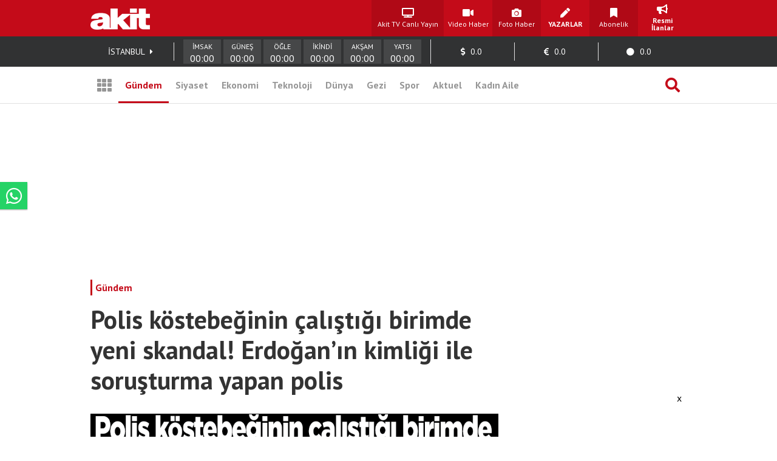

--- FILE ---
content_type: text/html; charset=utf-8
request_url: https://www.google.com/recaptcha/api2/aframe
body_size: 151
content:
<!DOCTYPE HTML><html><head><meta http-equiv="content-type" content="text/html; charset=UTF-8"></head><body><script nonce="1RT-2GftiUncHfQA91fhpA">/** Anti-fraud and anti-abuse applications only. See google.com/recaptcha */ try{var clients={'sodar':'https://pagead2.googlesyndication.com/pagead/sodar?'};window.addEventListener("message",function(a){try{if(a.source===window.parent){var b=JSON.parse(a.data);var c=clients[b['id']];if(c){var d=document.createElement('img');d.src=c+b['params']+'&rc='+(localStorage.getItem("rc::a")?sessionStorage.getItem("rc::b"):"");window.document.body.appendChild(d);sessionStorage.setItem("rc::e",parseInt(sessionStorage.getItem("rc::e")||0)+1);localStorage.setItem("rc::h",'1769002267544');}}}catch(b){}});window.parent.postMessage("_grecaptcha_ready", "*");}catch(b){}</script></body></html>

--- FILE ---
content_type: application/javascript
request_url: https://cdn.yeniakit.com.tr/assets/d/js/exam.min.js?v=2.8
body_size: 18783
content:
/**
*   Base Url
*/
var base_url = "//www.yeniakit.com.tr/";
// var base_url = "//tester.yeniakit.com.tr/desktop/";
/**
*   Kayıt Sistemi
*/
$( "form#examLogin" ).on( "submit", function( event ) {
    event.preventDefault();
    var importData = $( this ).serialize();
    $.ajax({
        url: base_url + 'process/exam/save',
        type: 'POST',
        data: importData,
        success: function (x) {

            if (x == 'similar record') {
                console.log("benzer kayıt varmış");
                $('.save #notification').html('<span style="color:red;">Daha önce bu mail adresiyle kayıt yapılmış.</span>');
            } else {
                console.log(x);
                if (x == 'success') {
                    $('.save #notification').html('<span style="color:green;">Kayıt işleminiz başarılı bir şekilde gerçekleşti.</span>');
                    $("form#examLogin")[0].reset();
                } else {
                    $('.save #notification').html('<span style="color:red;">Kayıt sırasında bir hata oluştu. Lütfen tekrar deneyin.</span>');
                }
            }
        },
        error: function (hata) {
            $('.save #notification').html('<span style="color:#red;">Kayıt işlemi sırasında bir hata oluştu.</span>');
            console.log("Hata! " + hata);
        }
    });
});



$( "form#create-code" ).on( "submit", function( event ) {
    event.preventDefault();
    var importData = $( this ).serialize();
    codeCreate(importData);
});
function codeCreate(data) {
    $.ajax({
        url: base_url + 'process/exam/create-code',
        type: 'POST',
        data: data,
        success: function (x) {
            if (x == 'no-user') {
                $('#notification').html('<p style="color:red;">Bu e-posta adresi ile sisteme kayıt olunmamış. Lütfen yukarıdaki bilgilendirme metnini okuyun.</p>');
            } else if (x == 'error') {
                $('#notification').html('<p style="color:red;">Bir hata oluştu lütfen tekrar deneyin.</p>');
            } else {
                var jsonData = jQuery.parseJSON( x );

                if (jsonData['is_first'] == 0) {
                    $('#notification').html('<p style="color:green;">Bu sınavı daha öncede çözmüştünüz. Tekrar başarılar dileriz.</p><p style="color:green;">Sınav giriş kodunuz oluşturuldu: ' + jsonData['call_code'] + '</p><p style="color:green;font-weight:bold;">10 SANİYE SONRA SINAV BAŞLIYOR');
                } else {
                    $('#notification').html('<p style="color:green;">Bu sınava ilk girişiniz, başarılar dileriz.</p><p style="color:green;">Sınav giriş kodunuz oluşturuldu: ' + jsonData['call_code'] + '</p><p style="color:green;font-weight:bold;">10 SANİYE SONRA SINAV BAŞLIYOR');
                }

                setTimeout( function() {
                    location.href = base_url + "sinav/sorular?exam-id=" + jsonData['exam_id'] + "&user-code=" + jsonData['call_code'];
                }, 10000);

            }
        },
        error: function (hata) {
            console.log("hata");
        }
    });
}



$( "form#create-result" ).on( "submit", function( event ) {

    event.preventDefault();
    var importData = $( this ).serialize();
    $.ajax({
        url: base_url + 'process/exam/result',
        type: 'POST',
        data: importData,
        success: function (gelenveri) {

            $("#notification").show();

            if (gelenveri != 'no-user') {
                var obj = jQuery.parseJSON( gelenveri );
                $.each( obj, function( index, value ){
                    $('#items-list').append('<tr><td>' + index + '</td><td>' + value['start'] + '</td><td>' + value['call_code'] + '</td><td>' + value['score'] + '</td><td><a href="'+ base_url +'sinav/sonuclar/' + value['call_code'] + '" target="_blank">Sonuçları Göster</a></td></tr>');
                });
            } else {
                alert("Kullanıcı Bulunamadı!");
            }

        },
        error: function (hata) {
            console.log("hata");
        }
    });
});



if($('.galeri_last').length>0){$(".galeri_last .element h3").each(function(){if($(this).html()==''){$(this).parents('.element').remove()}})}





$('#turkce').click(function () {
    $('#sosyal-question').hide();
    $('#fen-question').hide();
    $('#matematik-question').hide();
    $('#turkce-question').show();

    $('#sosyal').removeClass('active');
    $('#fen').removeClass('active');
    $('#matematik').removeClass('active');
    $('#turkce').addClass('active');
});
$('#sosyal').click(function () {
    $('#turkce-question').hide();
    $('#fen-question').hide();
    $('#matematik-question').hide();
    $('#sosyal-question').show();

    $('#turkce').removeClass('active');
    $('#fen').removeClass('active');
    $('#matematik').removeClass('active');
    $('#sosyal').addClass('active');
});
$('#matematik').click(function () {
    $('#sosyal-question').hide();
    $('#fen-question').hide();
    $('#turkce-question').hide();
    $('#matematik-question').show();

    $('#sosyal').removeClass('active');
    $('#fen').removeClass('active');
    $('#turkce').removeClass('active');
    $('#matematik').addClass('active');
});
$('#fen').click(function () {
    $('#sosyal-question').hide();
    $('#turkce-question').hide();
    $('#matematik-question').hide();
    $('#fen-question').show();

    $('#sosyal').removeClass('active');
    $('#turkce').removeClass('active');
    $('#matematik').removeClass('active');
    $('#fen').addClass('active');
});

!function(e,t){"object"==typeof exports&&"undefined"!=typeof module?module.exports=t():"function"==typeof define&&define.amd?define(t):(e=e||self).Sweetalert2=t()}(this,function(){"use strict";const t="SweetAlert2:",y=e=>e.charAt(0).toUpperCase()+e.slice(1),i=e=>Array.prototype.slice.call(e),a=e=>{console.warn("".concat(t," ").concat("object"==typeof e?e.join(" "):e))},v=e=>{console.error("".concat(t," ").concat(e))},n=[],o=(e,t)=>{e='"'.concat(e,'" is deprecated and will be removed in the next major release. Please use "').concat(t,'" instead.'),n.includes(e)||(n.push(e),a(e))},w=e=>"function"==typeof e?e():e,C=e=>e&&"function"==typeof e.toPromise,k=e=>C(e)?e.toPromise():Promise.resolve(e),A=e=>e&&Promise.resolve(e)===e,r={title:"",titleText:"",text:"",html:"",footer:"",icon:void 0,iconColor:void 0,iconHtml:void 0,template:void 0,toast:!1,showClass:{popup:"swal2-show",backdrop:"swal2-backdrop-show",icon:"swal2-icon-show"},hideClass:{popup:"swal2-hide",backdrop:"swal2-backdrop-hide",icon:"swal2-icon-hide"},customClass:{},target:"body",color:void 0,backdrop:!0,heightAuto:!0,allowOutsideClick:!0,allowEscapeKey:!0,allowEnterKey:!0,stopKeydownPropagation:!0,keydownListenerCapture:!1,showConfirmButton:!0,showDenyButton:!1,showCancelButton:!1,preConfirm:void 0,preDeny:void 0,confirmButtonText:"OK",confirmButtonAriaLabel:"",confirmButtonColor:void 0,denyButtonText:"No",denyButtonAriaLabel:"",denyButtonColor:void 0,cancelButtonText:"Cancel",cancelButtonAriaLabel:"",cancelButtonColor:void 0,buttonsStyling:!0,reverseButtons:!1,focusConfirm:!0,focusDeny:!1,focusCancel:!1,returnFocus:!0,showCloseButton:!1,closeButtonHtml:"&times;",closeButtonAriaLabel:"Close this dialog",loaderHtml:"",showLoaderOnConfirm:!1,showLoaderOnDeny:!1,imageUrl:void 0,imageWidth:void 0,imageHeight:void 0,imageAlt:"",timer:void 0,timerProgressBar:!1,width:void 0,padding:void 0,background:void 0,input:void 0,inputPlaceholder:"",inputLabel:"",inputValue:"",inputOptions:{},inputAutoTrim:!0,inputAttributes:{},inputValidator:void 0,returnInputValueOnDeny:!1,validationMessage:void 0,grow:!1,position:"center",progressSteps:[],currentProgressStep:void 0,progressStepsDistance:void 0,willOpen:void 0,didOpen:void 0,didRender:void 0,willClose:void 0,didClose:void 0,didDestroy:void 0,scrollbarPadding:!0},s=["allowEscapeKey","allowOutsideClick","background","buttonsStyling","cancelButtonAriaLabel","cancelButtonColor","cancelButtonText","closeButtonAriaLabel","closeButtonHtml","color","confirmButtonAriaLabel","confirmButtonColor","confirmButtonText","currentProgressStep","customClass","denyButtonAriaLabel","denyButtonColor","denyButtonText","didClose","didDestroy","footer","hideClass","html","icon","iconColor","iconHtml","imageAlt","imageHeight","imageUrl","imageWidth","preConfirm","preDeny","progressSteps","returnFocus","reverseButtons","showCancelButton","showCloseButton","showConfirmButton","showDenyButton","text","title","titleText","willClose"],c={},P=["allowOutsideClick","allowEnterKey","backdrop","focusConfirm","focusDeny","focusCancel","returnFocus","heightAuto","keydownListenerCapture"],B=e=>Object.prototype.hasOwnProperty.call(r,e),x=e=>-1!==s.indexOf(e),E=e=>c[e],T=e=>{!e.backdrop&&e.allowOutsideClick&&a('"allowOutsideClick" parameter requires `backdrop` parameter to be set to `true`');for(const n in e)t=n,B(t)||a('Unknown parameter "'.concat(t,'"')),e.toast&&(t=n,P.includes(t)&&a('The parameter "'.concat(t,'" is incompatible with toasts'))),t=n,E(t)&&o(t,E(t));var t};var e=e=>{const t={};for(const n in e)t[e[n]]="swal2-"+e[n];return t};const p=e(["container","shown","height-auto","iosfix","popup","modal","no-backdrop","no-transition","toast","toast-shown","show","hide","close","title","html-container","actions","confirm","deny","cancel","default-outline","footer","icon","icon-content","image","input","file","range","select","radio","checkbox","label","textarea","inputerror","input-label","validation-message","progress-steps","active-progress-step","progress-step","progress-step-line","loader","loading","styled","top","top-start","top-end","top-left","top-right","center","center-start","center-end","center-left","center-right","bottom","bottom-start","bottom-end","bottom-left","bottom-right","grow-row","grow-column","grow-fullscreen","rtl","timer-progress-bar","timer-progress-bar-container","scrollbar-measure","icon-success","icon-warning","icon-info","icon-question","icon-error"]),S=e(["success","warning","info","question","error"]),m=()=>document.body.querySelector(".".concat(p.container)),L=e=>{const t=m();return t?t.querySelector(e):null},O=e=>L(".".concat(e)),g=()=>O(p.popup),j=()=>O(p.icon),M=()=>O(p.title),D=()=>O(p["html-container"]),H=()=>O(p.image),I=()=>O(p["progress-steps"]),q=()=>O(p["validation-message"]),V=()=>L(".".concat(p.actions," .").concat(p.confirm)),N=()=>L(".".concat(p.actions," .").concat(p.deny));const R=()=>L(".".concat(p.loader)),F=()=>L(".".concat(p.actions," .").concat(p.cancel)),U=()=>O(p.actions),W=()=>O(p.footer),z=()=>O(p["timer-progress-bar"]),_=()=>O(p.close),K=()=>{const e=i(g().querySelectorAll('[tabindex]:not([tabindex="-1"]):not([tabindex="0"])')).sort((e,t)=>{e=parseInt(e.getAttribute("tabindex")),t=parseInt(t.getAttribute("tabindex"));return t<e?1:e<t?-1:0});var t=i(g().querySelectorAll('\n  a[href],\n  area[href],\n  input:not([disabled]),\n  select:not([disabled]),\n  textarea:not([disabled]),\n  button:not([disabled]),\n  iframe,\n  object,\n  embed,\n  [tabindex="0"],\n  [contenteditable],\n  audio[controls],\n  video[controls],\n  summary\n')).filter(e=>"-1"!==e.getAttribute("tabindex"));return(t=>{const n=[];for(let e=0;e<t.length;e++)-1===n.indexOf(t[e])&&n.push(t[e]);return n})(e.concat(t)).filter(e=>ce(e))},Y=()=>$(document.body,p.shown)&&!$(document.body,p["toast-shown"])&&!$(document.body,p["no-backdrop"]),Z=()=>g()&&$(g(),p.toast);function J(e){var t=1<arguments.length&&void 0!==arguments[1]&&arguments[1];const n=z();ce(n)&&(t&&(n.style.transition="none",n.style.width="100%"),setTimeout(()=>{n.style.transition="width ".concat(e/1e3,"s linear"),n.style.width="0%"},10))}const X={previousBodyPadding:null},l=(t,e)=>{if(t.textContent="",e){const n=new DOMParser,o=n.parseFromString(e,"text/html");i(o.querySelector("head").childNodes).forEach(e=>{t.appendChild(e)}),i(o.querySelector("body").childNodes).forEach(e=>{t.appendChild(e)})}},$=(t,e)=>{if(!e)return!1;var n=e.split(/\s+/);for(let e=0;e<n.length;e++)if(!t.classList.contains(n[e]))return!1;return!0},G=(t,n)=>{i(t.classList).forEach(e=>{Object.values(p).includes(e)||Object.values(S).includes(e)||Object.values(n.showClass).includes(e)||t.classList.remove(e)})},Q=(e,t,n)=>{if(G(e,t),t.customClass&&t.customClass[n]){if("string"!=typeof t.customClass[n]&&!t.customClass[n].forEach)return a("Invalid type of customClass.".concat(n,'! Expected string or iterable object, got "').concat(typeof t.customClass[n],'"'));u(e,t.customClass[n])}},ee=(e,t)=>{if(!t)return null;switch(t){case"select":case"textarea":case"file":return e.querySelector(".".concat(p.popup," > .").concat(p[t]));case"checkbox":return e.querySelector(".".concat(p.popup," > .").concat(p.checkbox," input"));case"radio":return e.querySelector(".".concat(p.popup," > .").concat(p.radio," input:checked"))||e.querySelector(".".concat(p.popup," > .").concat(p.radio," input:first-child"));case"range":return e.querySelector(".".concat(p.popup," > .").concat(p.range," input"));default:return e.querySelector(".".concat(p.popup," > .").concat(p.input))}},te=e=>{var t;e.focus(),"file"!==e.type&&(t=e.value,e.value="",e.value=t)},ne=(e,t,n)=>{e&&t&&(t="string"==typeof t?t.split(/\s+/).filter(Boolean):t).forEach(t=>{Array.isArray(e)?e.forEach(e=>{n?e.classList.add(t):e.classList.remove(t)}):n?e.classList.add(t):e.classList.remove(t)})},u=(e,t)=>{ne(e,t,!0)},oe=(e,t)=>{ne(e,t,!1)},ie=(e,t)=>{var n=i(e.childNodes);for(let e=0;e<n.length;e++)if($(n[e],t))return n[e]},ae=(e,t,n)=>{(n=n==="".concat(parseInt(n))?parseInt(n):n)||0===parseInt(n)?e.style[t]="number"==typeof n?"".concat(n,"px"):n:e.style.removeProperty(t)},d=function(e){e.style.display=1<arguments.length&&void 0!==arguments[1]?arguments[1]:"flex"},h=e=>{e.style.display="none"},re=(e,t,n,o)=>{const i=e.querySelector(t);i&&(i.style[n]=o)},se=(e,t,n)=>{t?d(e,n):h(e)},ce=e=>!(!e||!(e.offsetWidth||e.offsetHeight||e.getClientRects().length)),le=()=>!ce(V())&&!ce(N())&&!ce(F()),ue=e=>!!(e.scrollHeight>e.clientHeight),de=e=>{const t=window.getComputedStyle(e);var e=parseFloat(t.getPropertyValue("animation-duration")||"0"),n=parseFloat(t.getPropertyValue("transition-duration")||"0");return 0<e||0<n},pe=()=>"undefined"==typeof window||"undefined"==typeof document,me=100,f={},ge=()=>{f.previousActiveElement&&f.previousActiveElement.focus?(f.previousActiveElement.focus(),f.previousActiveElement=null):document.body&&document.body.focus()},he=o=>new Promise(e=>{if(!o)return e();var t=window.scrollX,n=window.scrollY;f.restoreFocusTimeout=setTimeout(()=>{ge(),e()},me),window.scrollTo(t,n)}),fe='\n <div aria-labelledby="'.concat(p.title,'" aria-describedby="').concat(p["html-container"],'" class="').concat(p.popup,'" tabindex="-1">\n   <button type="button" class="').concat(p.close,'"></button>\n   <ul class="').concat(p["progress-steps"],'"></ul>\n   <div class="').concat(p.icon,'"></div>\n   <img class="').concat(p.image,'" />\n   <h2 class="').concat(p.title,'" id="').concat(p.title,'"></h2>\n   <div class="').concat(p["html-container"],'" id="').concat(p["html-container"],'"></div>\n   <input class="').concat(p.input,'" />\n   <input type="file" class="').concat(p.file,'" />\n   <div class="').concat(p.range,'">\n     <input type="range" />\n     <output></output>\n   </div>\n   <select class="').concat(p.select,'"></select>\n   <div class="').concat(p.radio,'"></div>\n   <label for="').concat(p.checkbox,'" class="').concat(p.checkbox,'">\n     <input type="checkbox" />\n     <span class="').concat(p.label,'"></span>\n   </label>\n   <textarea class="').concat(p.textarea,'"></textarea>\n   <div class="').concat(p["validation-message"],'" id="').concat(p["validation-message"],'"></div>\n   <div class="').concat(p.actions,'">\n     <div class="').concat(p.loader,'"></div>\n     <button type="button" class="').concat(p.confirm,'"></button>\n     <button type="button" class="').concat(p.deny,'"></button>\n     <button type="button" class="').concat(p.cancel,'"></button>\n   </div>\n   <div class="').concat(p.footer,'"></div>\n   <div class="').concat(p["timer-progress-bar-container"],'">\n     <div class="').concat(p["timer-progress-bar"],'"></div>\n   </div>\n </div>\n').replace(/(^|\n)\s*/g,""),be=()=>{const e=m();return!!e&&(e.remove(),oe([document.documentElement,document.body],[p["no-backdrop"],p["toast-shown"],p["has-column"]]),!0)},ye=()=>{f.currentInstance.resetValidationMessage()},ve=()=>{const e=g(),t=ie(e,p.input),n=ie(e,p.file),o=e.querySelector(".".concat(p.range," input")),i=e.querySelector(".".concat(p.range," output")),a=ie(e,p.select),r=e.querySelector(".".concat(p.checkbox," input")),s=ie(e,p.textarea);t.oninput=ye,n.onchange=ye,a.onchange=ye,r.onchange=ye,s.oninput=ye,o.oninput=()=>{ye(),i.value=o.value},o.onchange=()=>{ye(),o.nextSibling.value=o.value}},we=e=>"string"==typeof e?document.querySelector(e):e,Ce=e=>{const t=g();t.setAttribute("role",e.toast?"alert":"dialog"),t.setAttribute("aria-live",e.toast?"polite":"assertive"),e.toast||t.setAttribute("aria-modal","true")},ke=e=>{"rtl"===window.getComputedStyle(e).direction&&u(m(),p.rtl)},Ae=(e,t)=>{if(e instanceof HTMLElement)t.appendChild(e);else if("object"==typeof e){var n=e,o=t;if(n.jquery)Pe(o,n);else l(o,n.toString())}else e&&l(t,e)},Pe=(t,n)=>{if(t.textContent="",0 in n)for(let e=0;e in n;e++)t.appendChild(n[e].cloneNode(!0));else t.appendChild(n.cloneNode(!0))},Be=(()=>{if(pe())return!1;var e=document.createElement("div"),t={WebkitAnimation:"webkitAnimationEnd",animation:"animationend"};for(const n in t)if(Object.prototype.hasOwnProperty.call(t,n)&&void 0!==e.style[n])return t[n];return!1})(),xe=(e,t)=>{var n,o,i,a,r,s=U(),c=R();(t.showConfirmButton||t.showDenyButton||t.showCancelButton?d:h)(s),Q(s,t,"actions"),s=s,n=c,o=t,i=V(),a=N(),r=F(),Ee(i,"confirm",o),Ee(a,"deny",o),Ee(r,"cancel",o),function(e,t,n,o){if(!o.buttonsStyling)return oe([e,t,n],p.styled);u([e,t,n],p.styled),o.confirmButtonColor&&(e.style.backgroundColor=o.confirmButtonColor,u(e,p["default-outline"]));o.denyButtonColor&&(t.style.backgroundColor=o.denyButtonColor,u(t,p["default-outline"]));o.cancelButtonColor&&(n.style.backgroundColor=o.cancelButtonColor,u(n,p["default-outline"]))}(i,a,r,o),o.reverseButtons&&(o.toast?(s.insertBefore(r,i),s.insertBefore(a,i)):(s.insertBefore(r,n),s.insertBefore(a,n),s.insertBefore(i,n))),l(c,t.loaderHtml),Q(c,t,"loader")};function Ee(e,t,n){se(e,n["show".concat(y(t),"Button")],"inline-block"),l(e,n["".concat(t,"ButtonText")]),e.setAttribute("aria-label",n["".concat(t,"ButtonAriaLabel")]),e.className=p[t],Q(e,n,"".concat(t,"Button")),u(e,n["".concat(t,"ButtonClass")])}const Te=(e,t)=>{var n,o,i=m();i&&(o=i,"string"==typeof(n=t.backdrop)?o.style.background=n:n||u([document.documentElement,document.body],p["no-backdrop"]),o=i,(n=t.position)in p?u(o,p[n]):(a('The "position" parameter is not valid, defaulting to "center"'),u(o,p.center)),n=i,!(o=t.grow)||"string"!=typeof o||(o="grow-".concat(o))in p&&u(n,p[o]),Q(i,t,"container"))};var b={awaitingPromise:new WeakMap,promise:new WeakMap,innerParams:new WeakMap,domCache:new WeakMap};const Se=["input","file","range","select","radio","checkbox","textarea"],Le=(e,r)=>{const s=g();var t,e=b.innerParams.get(e);const c=!e||r.input!==e.input;Se.forEach(e=>{var t=p[e];const n=ie(s,t);{var o=r.inputAttributes;const i=ee(g(),e);if(i){Oe(i);for(const a in o)i.setAttribute(a,o[a])}}n.className=t,c&&h(n)}),r.input&&(c&&(e=>{if(!He[e.input])return v('Unexpected type of input! Expected "text", "email", "password", "number", "tel", "select", "radio", "checkbox", "textarea", "file" or "url", got "'.concat(e.input,'"'));const t=De(e.input),n=He[e.input](t,e);d(n),setTimeout(()=>{te(n)})})(r),e=r,t=De(e.input),e.customClass&&u(t,e.customClass.input))},Oe=t=>{for(let e=0;e<t.attributes.length;e++){var n=t.attributes[e].name;["type","value","style"].includes(n)||t.removeAttribute(n)}},je=(e,t)=>{e.placeholder&&!t.inputPlaceholder||(e.placeholder=t.inputPlaceholder)},Me=(e,t,n)=>{if(n.inputLabel){e.id=p.input;const i=document.createElement("label");var o=p["input-label"];i.setAttribute("for",e.id),i.className=o,u(i,n.customClass.inputLabel),i.innerText=n.inputLabel,t.insertAdjacentElement("beforebegin",i)}},De=e=>{e=p[e]||p.input;return ie(g(),e)},He={},Ie=(He.text=He.email=He.password=He.number=He.tel=He.url=(e,t)=>("string"==typeof t.inputValue||"number"==typeof t.inputValue?e.value=t.inputValue:A(t.inputValue)||a('Unexpected type of inputValue! Expected "string", "number" or "Promise", got "'.concat(typeof t.inputValue,'"')),Me(e,e,t),je(e,t),e.type=t.input,e),He.file=(e,t)=>(Me(e,e,t),je(e,t),e),He.range=(e,t)=>{const n=e.querySelector("input"),o=e.querySelector("output");return n.value=t.inputValue,n.type=t.input,o.value=t.inputValue,Me(n,e,t),e},He.select=(e,t)=>{if(e.textContent="",t.inputPlaceholder){const n=document.createElement("option");l(n,t.inputPlaceholder),n.value="",n.disabled=!0,n.selected=!0,e.appendChild(n)}return Me(e,e,t),e},He.radio=e=>(e.textContent="",e),He.checkbox=(e,t)=>{const n=ee(g(),"checkbox");n.value="1",n.id=p.checkbox,n.checked=Boolean(t.inputValue);var o=e.querySelector("span");return l(o,t.inputPlaceholder),e},He.textarea=(n,e)=>{n.value=e.inputValue,je(n,e),Me(n,n,e);return setTimeout(()=>{if("MutationObserver"in window){const t=parseInt(window.getComputedStyle(g()).width);new MutationObserver(()=>{var e=n.offsetWidth+(e=n,parseInt(window.getComputedStyle(e).marginLeft)+parseInt(window.getComputedStyle(e).marginRight));e>t?g().style.width="".concat(e,"px"):g().style.width=null}).observe(n,{attributes:!0,attributeFilter:["style"]})}}),n},(e,t)=>{const n=D();Q(n,t,"htmlContainer"),t.html?(Ae(t.html,n),d(n,"block")):t.text?(n.textContent=t.text,d(n,"block")):h(n),Le(e,t)}),qe=(e,t)=>{var n=W();se(n,t.footer),t.footer&&Ae(t.footer,n),Q(n,t,"footer")},Ve=(e,t)=>{const n=_();l(n,t.closeButtonHtml),Q(n,t,"closeButton"),se(n,t.showCloseButton),n.setAttribute("aria-label",t.closeButtonAriaLabel)},Ne=(e,t)=>{var e=b.innerParams.get(e),n=j();return e&&t.icon===e.icon?(ze(n,t),void Re(n,t)):t.icon||t.iconHtml?t.icon&&-1===Object.keys(S).indexOf(t.icon)?(v('Unknown icon! Expected "success", "error", "warning", "info" or "question", got "'.concat(t.icon,'"')),h(n)):(d(n),ze(n,t),Re(n,t),void u(n,t.showClass.icon)):h(n)},Re=(e,t)=>{for(const n in S)t.icon!==n&&oe(e,S[n]);u(e,S[t.icon]),_e(e,t),Fe(),Q(e,t,"icon")},Fe=()=>{const e=g();var t=window.getComputedStyle(e).getPropertyValue("background-color");const n=e.querySelectorAll("[class^=swal2-success-circular-line], .swal2-success-fix");for(let e=0;e<n.length;e++)n[e].style.backgroundColor=t},Ue='\n  <div class="swal2-success-circular-line-left"></div>\n  <span class="swal2-success-line-tip"></span> <span class="swal2-success-line-long"></span>\n  <div class="swal2-success-ring"></div> <div class="swal2-success-fix"></div>\n  <div class="swal2-success-circular-line-right"></div>\n',We='\n  <span class="swal2-x-mark">\n    <span class="swal2-x-mark-line-left"></span>\n    <span class="swal2-x-mark-line-right"></span>\n  </span>\n',ze=(e,t)=>{var n;e.textContent="",t.iconHtml?l(e,Ke(t.iconHtml)):"success"===t.icon?l(e,Ue):"error"===t.icon?l(e,We):(n={question:"?",warning:"!",info:"i"},l(e,Ke(n[t.icon])))},_e=(e,t)=>{if(t.iconColor){e.style.color=t.iconColor,e.style.borderColor=t.iconColor;for(const n of[".swal2-success-line-tip",".swal2-success-line-long",".swal2-x-mark-line-left",".swal2-x-mark-line-right"])re(e,n,"backgroundColor",t.iconColor);re(e,".swal2-success-ring","borderColor",t.iconColor)}},Ke=e=>'<div class="'.concat(p["icon-content"],'">').concat(e,"</div>"),Ye=(e,t)=>{const n=H();if(!t.imageUrl)return h(n);d(n,""),n.setAttribute("src",t.imageUrl),n.setAttribute("alt",t.imageAlt),ae(n,"width",t.imageWidth),ae(n,"height",t.imageHeight),n.className=p.image,Q(n,t,"image")},Ze=(e,o)=>{const i=I();if(!o.progressSteps||0===o.progressSteps.length)return h(i);d(i),i.textContent="",o.currentProgressStep>=o.progressSteps.length&&a("Invalid currentProgressStep parameter, it should be less than progressSteps.length (currentProgressStep like JS arrays starts from 0)"),o.progressSteps.forEach((e,t)=>{e=e,n=document.createElement("li"),u(n,p["progress-step"]),l(n,e);var n,e=n;i.appendChild(e),t===o.currentProgressStep&&u(e,p["active-progress-step"]),t!==o.progressSteps.length-1&&(n=(e=>{const t=document.createElement("li");return u(t,p["progress-step-line"]),e.progressStepsDistance&&(t.style.width=e.progressStepsDistance),t})(o),i.appendChild(n))})},Je=(e,t)=>{const n=M();se(n,t.title||t.titleText,"block"),t.title&&Ae(t.title,n),t.titleText&&(n.innerText=t.titleText),Q(n,t,"title")},Xe=(e,t)=>{var n=m();const o=g();t.toast?(ae(n,"width",t.width),o.style.width="100%",o.insertBefore(R(),j())):ae(o,"width",t.width),ae(o,"padding",t.padding),t.color&&(o.style.color=t.color),t.background&&(o.style.background=t.background),h(q());n=o;(n.className="".concat(p.popup," ").concat(ce(n)?t.showClass.popup:""),t.toast)?(u([document.documentElement,document.body],p["toast-shown"]),u(n,p.toast)):u(n,p.modal);Q(n,t,"popup"),"string"==typeof t.customClass&&u(n,t.customClass);t.icon&&u(n,p["icon-".concat(t.icon)])},$e=(e,t)=>{Xe(e,t),Te(e,t),Ze(e,t),Ne(e,t),Ye(e,t),Je(e,t),Ve(e,t),Ie(e,t),xe(e,t),qe(e,t),"function"==typeof t.didRender&&t.didRender(g())},Ge=Object.freeze({cancel:"cancel",backdrop:"backdrop",close:"close",esc:"esc",timer:"timer"}),Qe=()=>{const e=i(document.body.children);e.forEach(e=>{e===m()||e.contains(m())||(e.hasAttribute("aria-hidden")&&e.setAttribute("data-previous-aria-hidden",e.getAttribute("aria-hidden")),e.setAttribute("aria-hidden","true"))})},et=()=>{const e=i(document.body.children);e.forEach(e=>{e.hasAttribute("data-previous-aria-hidden")?(e.setAttribute("aria-hidden",e.getAttribute("data-previous-aria-hidden")),e.removeAttribute("data-previous-aria-hidden")):e.removeAttribute("aria-hidden")})},tt=["swal-title","swal-html","swal-footer"],nt=e=>{const n={};return i(e.querySelectorAll("swal-param")).forEach(e=>{lt(e,["name","value"]);var t=e.getAttribute("name"),e=e.getAttribute("value");"boolean"==typeof r[t]&&"false"===e&&(n[t]=!1),"object"==typeof r[t]&&(n[t]=JSON.parse(e))}),n},ot=e=>{const n={};return i(e.querySelectorAll("swal-button")).forEach(e=>{lt(e,["type","color","aria-label"]);var t=e.getAttribute("type");n["".concat(t,"ButtonText")]=e.innerHTML,n["show".concat(y(t),"Button")]=!0,e.hasAttribute("color")&&(n["".concat(t,"ButtonColor")]=e.getAttribute("color")),e.hasAttribute("aria-label")&&(n["".concat(t,"ButtonAriaLabel")]=e.getAttribute("aria-label"))}),n},it=e=>{const t={},n=e.querySelector("swal-image");return n&&(lt(n,["src","width","height","alt"]),n.hasAttribute("src")&&(t.imageUrl=n.getAttribute("src")),n.hasAttribute("width")&&(t.imageWidth=n.getAttribute("width")),n.hasAttribute("height")&&(t.imageHeight=n.getAttribute("height")),n.hasAttribute("alt")&&(t.imageAlt=n.getAttribute("alt"))),t},at=e=>{const t={},n=e.querySelector("swal-icon");return n&&(lt(n,["type","color"]),n.hasAttribute("type")&&(t.icon=n.getAttribute("type")),n.hasAttribute("color")&&(t.iconColor=n.getAttribute("color")),t.iconHtml=n.innerHTML),t},rt=e=>{const n={},t=e.querySelector("swal-input");t&&(lt(t,["type","label","placeholder","value"]),n.input=t.getAttribute("type")||"text",t.hasAttribute("label")&&(n.inputLabel=t.getAttribute("label")),t.hasAttribute("placeholder")&&(n.inputPlaceholder=t.getAttribute("placeholder")),t.hasAttribute("value")&&(n.inputValue=t.getAttribute("value")));e=e.querySelectorAll("swal-input-option");return e.length&&(n.inputOptions={},i(e).forEach(e=>{lt(e,["value"]);var t=e.getAttribute("value"),e=e.innerHTML;n.inputOptions[t]=e})),n},st=(e,t)=>{const n={};for(const o in t){const i=t[o],a=e.querySelector(i);a&&(lt(a,[]),n[i.replace(/^swal-/,"")]=a.innerHTML.trim())}return n},ct=e=>{const t=tt.concat(["swal-param","swal-button","swal-image","swal-icon","swal-input","swal-input-option"]);i(e.children).forEach(e=>{e=e.tagName.toLowerCase();-1===t.indexOf(e)&&a("Unrecognized element <".concat(e,">"))})},lt=(t,n)=>{i(t.attributes).forEach(e=>{-1===n.indexOf(e.name)&&a(['Unrecognized attribute "'.concat(e.name,'" on <').concat(t.tagName.toLowerCase(),">."),"".concat(n.length?"Allowed attributes are: ".concat(n.join(", ")):"To set the value, use HTML within the element.")])})};var ut={email:(e,t)=>/^[a-zA-Z0-9.+_-]+@[a-zA-Z0-9.-]+\.[a-zA-Z0-9-]{2,24}$/.test(e)?Promise.resolve():Promise.resolve(t||"Invalid email address"),url:(e,t)=>/^https?:\/\/(www\.)?[-a-zA-Z0-9@:%._+~#=]{1,256}\.[a-z]{2,63}\b([-a-zA-Z0-9@:%_+.~#?&/=]*)$/.test(e)?Promise.resolve():Promise.resolve(t||"Invalid URL")};function dt(e){(t=e).inputValidator||Object.keys(ut).forEach(e=>{t.input===e&&(t.inputValidator=ut[e])}),e.showLoaderOnConfirm&&!e.preConfirm&&a("showLoaderOnConfirm is set to true, but preConfirm is not defined.\nshowLoaderOnConfirm should be used together with preConfirm, see usage example:\nhttps://sweetalert2.github.io/#ajax-request"),(n=e).target&&("string"!=typeof n.target||document.querySelector(n.target))&&("string"==typeof n.target||n.target.appendChild)||(a('Target parameter is not valid, defaulting to "body"'),n.target="body"),"string"==typeof e.title&&(e.title=e.title.split("\n").join("<br />"));var t,n=e,e=be();if(pe())v("SweetAlert2 requires document to initialize");else{const o=document.createElement("div"),i=(o.className=p.container,e&&u(o,p["no-transition"]),l(o,fe),we(n.target));i.appendChild(o),Ce(n),ke(i),ve()}}class pt{constructor(e,t){this.callback=e,this.remaining=t,this.running=!1,this.start()}start(){return this.running||(this.running=!0,this.started=new Date,this.id=setTimeout(this.callback,this.remaining)),this.remaining}stop(){return this.running&&(this.running=!1,clearTimeout(this.id),this.remaining-=(new Date).getTime()-this.started.getTime()),this.remaining}increase(e){var t=this.running;return t&&this.stop(),this.remaining+=e,t&&this.start(),this.remaining}getTimerLeft(){return this.running&&(this.stop(),this.start()),this.remaining}isRunning(){return this.running}}const mt=()=>{null===X.previousBodyPadding&&document.body.scrollHeight>window.innerHeight&&(X.previousBodyPadding=parseInt(window.getComputedStyle(document.body).getPropertyValue("padding-right")),document.body.style.paddingRight="".concat(X.previousBodyPadding+(()=>{const e=document.createElement("div");e.className=p["scrollbar-measure"],document.body.appendChild(e);var t=e.getBoundingClientRect().width-e.clientWidth;return document.body.removeChild(e),t})(),"px"))},gt=()=>{null!==X.previousBodyPadding&&(document.body.style.paddingRight="".concat(X.previousBodyPadding,"px"),X.previousBodyPadding=null)},ht=()=>{var e=/iPad|iPhone|iPod/.test(navigator.userAgent)&&!window.MSStream||"MacIntel"===navigator.platform&&1<navigator.maxTouchPoints;if(e&&!$(document.body,p.iosfix)){var t,e=document.body.scrollTop;document.body.style.top="".concat(-1*e,"px"),u(document.body,p.iosfix);{const n=m();let t;n.ontouchstart=e=>{t=ft(e)},n.ontouchmove=e=>{t&&(e.preventDefault(),e.stopPropagation())}}{const o=navigator.userAgent,i=!!o.match(/iPad/i)||!!o.match(/iPhone/i),a=!!o.match(/WebKit/i),r=i&&a&&!o.match(/CriOS/i);r&&(t=44,g().scrollHeight>window.innerHeight-44&&(m().style.paddingBottom="".concat(44,"px")))}}},ft=e=>{var t,n=e.target,o=m();return!((t=e).touches&&t.touches.length&&"stylus"===t.touches[0].touchType||(t=e).touches&&1<t.touches.length)&&(n===o||!(ue(o)||"INPUT"===n.tagName||"TEXTAREA"===n.tagName||ue(D())&&D().contains(n)))},bt=()=>{var e;$(document.body,p.iosfix)&&(e=parseInt(document.body.style.top,10),oe(document.body,p.iosfix),document.body.style.top="",document.body.scrollTop=-1*e)},yt=10,vt=e=>{const t=g();if(e.target===t){const n=m();t.removeEventListener(Be,vt),n.style.overflowY="auto"}},wt=(e,t)=>{Be&&de(t)?(e.style.overflowY="hidden",t.addEventListener(Be,vt)):e.style.overflowY="auto"},Ct=(e,t,n)=>{ht(),t&&"hidden"!==n&&mt(),setTimeout(()=>{e.scrollTop=0})},kt=(e,t,n)=>{u(e,n.showClass.backdrop),t.style.setProperty("opacity","0","important"),d(t,"grid"),setTimeout(()=>{u(t,n.showClass.popup),t.style.removeProperty("opacity")},yt),u([document.documentElement,document.body],p.shown),n.heightAuto&&n.backdrop&&!n.toast&&u([document.documentElement,document.body],p["height-auto"])},At=e=>{let t=g();t||new vn,t=g();var n=R();if(Z())h(j());else{var o=t;const i=U(),a=R();!e&&ce(V())&&(e=V());d(i),e&&(h(e),a.setAttribute("data-button-to-replace",e.className));a.parentNode.insertBefore(a,e),u([o,i],p.loading)}d(n),t.setAttribute("data-loading",!0),t.setAttribute("aria-busy",!0),t.focus()},Pt=(t,n)=>{const o=g(),i=e=>xt[n.input](o,Et(e),n);C(n.inputOptions)||A(n.inputOptions)?(At(V()),k(n.inputOptions).then(e=>{t.hideLoading(),i(e)})):"object"==typeof n.inputOptions?i(n.inputOptions):v("Unexpected type of inputOptions! Expected object, Map or Promise, got ".concat(typeof n.inputOptions))},Bt=(t,n)=>{const o=t.getInput();h(o),k(n.inputValue).then(e=>{o.value="number"===n.input?parseFloat(e)||0:"".concat(e),d(o),o.focus(),t.hideLoading()}).catch(e=>{v("Error in inputValue promise: ".concat(e)),o.value="",d(o),o.focus(),t.hideLoading()})},xt={select:(e,t,i)=>{const a=ie(e,p.select),r=(e,t,n)=>{const o=document.createElement("option");o.value=n,l(o,t),o.selected=Tt(n,i.inputValue),e.appendChild(o)};t.forEach(e=>{var t=e[0];const n=e[1];if(Array.isArray(n)){const o=document.createElement("optgroup");o.label=t,o.disabled=!1,a.appendChild(o),n.forEach(e=>r(o,e[1],e[0]))}else r(a,n,t)}),a.focus()},radio:(e,t,a)=>{const r=ie(e,p.radio),n=(t.forEach(e=>{var t=e[0],e=e[1];const n=document.createElement("input"),o=document.createElement("label"),i=(n.type="radio",n.name=p.radio,n.value=t,Tt(t,a.inputValue)&&(n.checked=!0),document.createElement("span"));l(i,e),i.className=p.label,o.appendChild(n),o.appendChild(i),r.appendChild(o)}),r.querySelectorAll("input"));n.length&&n[0].focus()}},Et=n=>{const o=[];return"undefined"!=typeof Map&&n instanceof Map?n.forEach((e,t)=>{let n=e;"object"==typeof n&&(n=Et(n)),o.push([t,n])}):Object.keys(n).forEach(e=>{let t=n[e];"object"==typeof t&&(t=Et(t)),o.push([e,t])}),o},Tt=(e,t)=>t&&t.toString()===e.toString();function St(){var e,t=b.innerParams.get(this);if(t){const n=b.domCache.get(this);h(n.loader),Z()?t.icon&&d(j()):(t=n,(e=t.popup.getElementsByClassName(t.loader.getAttribute("data-button-to-replace"))).length?d(e[0],"inline-block"):le()&&h(t.actions)),oe([n.popup,n.actions],p.loading),n.popup.removeAttribute("aria-busy"),n.popup.removeAttribute("data-loading"),n.confirmButton.disabled=!1,n.denyButton.disabled=!1,n.cancelButton.disabled=!1}}var Lt={swalPromiseResolve:new WeakMap,swalPromiseReject:new WeakMap};function Ot(e,t,n,o){Z()?Ht(e,o):(he(n).then(()=>Ht(e,o)),f.keydownTarget.removeEventListener("keydown",f.keydownHandler,{capture:f.keydownListenerCapture}),f.keydownHandlerAdded=!1),/^((?!chrome|android).)*safari/i.test(navigator.userAgent)?(t.setAttribute("style","display:none !important"),t.removeAttribute("class"),t.innerHTML=""):t.remove(),Y()&&(gt(),bt(),et()),oe([document.documentElement,document.body],[p.shown,p["height-auto"],p["no-backdrop"],p["toast-shown"]])}function jt(e){e=void 0!==(n=e)?Object.assign({isConfirmed:!1,isDenied:!1,isDismissed:!1},n):{isConfirmed:!1,isDenied:!1,isDismissed:!0};const t=Lt.swalPromiseResolve.get(this);var n=(e=>{const t=g();if(!t)return false;const n=b.innerParams.get(e);if(!n||$(t,n.hideClass.popup))return false;oe(t,n.showClass.popup),u(t,n.hideClass.popup);const o=m();return oe(o,n.showClass.backdrop),u(o,n.hideClass.backdrop),Dt(e,t,n),true})(this);this.isAwaitingPromise()?e.isDismissed||(Mt(this),t(e)):n&&t(e)}const Mt=e=>{e.isAwaitingPromise()&&(b.awaitingPromise.delete(e),b.innerParams.get(e)||e._destroy())},Dt=(e,t,n)=>{var o,i,a,r=m(),s=Be&&de(t);"function"==typeof n.willClose&&n.willClose(t),s?(s=e,o=t,t=r,i=n.returnFocus,a=n.didClose,f.swalCloseEventFinishedCallback=Ot.bind(null,s,t,i,a),o.addEventListener(Be,function(e){e.target===o&&(f.swalCloseEventFinishedCallback(),delete f.swalCloseEventFinishedCallback)})):Ot(e,r,n.returnFocus,n.didClose)},Ht=(e,t)=>{setTimeout(()=>{"function"==typeof t&&t.bind(e.params)(),e._destroy()})};function It(e,t,n){const o=b.domCache.get(e);t.forEach(e=>{o[e].disabled=n})}function qt(e,t){if(!e)return!1;if("radio"===e.type){const n=e.parentNode.parentNode,o=n.querySelectorAll("input");for(let e=0;e<o.length;e++)o[e].disabled=t}else e.disabled=t}const Vt=e=>{e.isAwaitingPromise()?(Nt(b,e),b.awaitingPromise.set(e,!0)):(Nt(Lt,e),Nt(b,e))},Nt=(e,t)=>{for(const n in e)e[n].delete(t)};e=Object.freeze({hideLoading:St,disableLoading:St,getInput:function(e){var t=b.innerParams.get(e||this);return(e=b.domCache.get(e||this))?ee(e.popup,t.input):null},close:jt,isAwaitingPromise:function(){return!!b.awaitingPromise.get(this)},rejectPromise:function(e){const t=Lt.swalPromiseReject.get(this);Mt(this),t&&t(e)},handleAwaitingPromise:Mt,closePopup:jt,closeModal:jt,closeToast:jt,enableButtons:function(){It(this,["confirmButton","denyButton","cancelButton"],!1)},disableButtons:function(){It(this,["confirmButton","denyButton","cancelButton"],!0)},enableInput:function(){return qt(this.getInput(),!1)},disableInput:function(){return qt(this.getInput(),!0)},showValidationMessage:function(e){const t=b.domCache.get(this);var n=b.innerParams.get(this);l(t.validationMessage,e),t.validationMessage.className=p["validation-message"],n.customClass&&n.customClass.validationMessage&&u(t.validationMessage,n.customClass.validationMessage),d(t.validationMessage);const o=this.getInput();o&&(o.setAttribute("aria-invalid",!0),o.setAttribute("aria-describedby",p["validation-message"]),te(o),u(o,p.inputerror))},resetValidationMessage:function(){var e=b.domCache.get(this);e.validationMessage&&h(e.validationMessage);const t=this.getInput();t&&(t.removeAttribute("aria-invalid"),t.removeAttribute("aria-describedby"),oe(t,p.inputerror))},getProgressSteps:function(){return b.domCache.get(this).progressSteps},update:function(e){var t=g(),n=b.innerParams.get(this);if(!t||$(t,n.hideClass.popup))return a("You're trying to update the closed or closing popup, that won't work. Use the update() method in preConfirm parameter or show a new popup.");t=(t=>{const n={};return Object.keys(t).forEach(e=>{if(x(e))n[e]=t[e];else a('Invalid parameter to update: "'.concat(e,'". Updatable params are listed here: https://github.com/sweetalert2/sweetalert2/blob/master/src/utils/params.js\n\nIf you think this parameter should be updatable, request it here: https://github.com/sweetalert2/sweetalert2/issues/new?template=02_feature_request.md'))}),n})(e),n=Object.assign({},n,t),$e(this,n),b.innerParams.set(this,n),Object.defineProperties(this,{params:{value:Object.assign({},this.params,e),writable:!1,enumerable:!0}})},_destroy:function(){var e=b.domCache.get(this);const t=b.innerParams.get(this);t?(e.popup&&f.swalCloseEventFinishedCallback&&(f.swalCloseEventFinishedCallback(),delete f.swalCloseEventFinishedCallback),f.deferDisposalTimer&&(clearTimeout(f.deferDisposalTimer),delete f.deferDisposalTimer),"function"==typeof t.didDestroy&&t.didDestroy(),e=this,Vt(e),delete e.params,delete f.keydownHandler,delete f.keydownTarget,delete f.currentInstance):Vt(this)}});const Rt=(e,t)=>{var n=b.innerParams.get(e);if(!n.input)return v('The "input" parameter is needed to be set when using returnInputValueOn'.concat(y(t)));var o=((e,t)=>{const n=e.getInput();if(!n)return null;switch(t.input){case"checkbox":return n.checked?1:0;case"radio":return(o=n).checked?o.value:null;case"file":return(o=n).files.length?null!==o.getAttribute("multiple")?o.files:o.files[0]:null;default:return t.inputAutoTrim?n.value.trim():n.value}var o})(e,n);if(n.inputValidator){var i=e;var a=o;var r=t;const s=b.innerParams.get(i),c=(i.disableInput(),Promise.resolve().then(()=>k(s.inputValidator(a,s.validationMessage))));c.then(e=>{i.enableButtons(),i.enableInput(),e?i.showValidationMessage(e):("deny"===r?Ft:zt)(i,a)})}else e.getInput().checkValidity()?("deny"===t?Ft:zt)(e,o):(e.enableButtons(),e.showValidationMessage(n.validationMessage))},Ft=(t,n)=>{const e=b.innerParams.get(t||void 0);if(e.showLoaderOnDeny&&At(N()),e.preDeny){b.awaitingPromise.set(t||void 0,!0);const o=Promise.resolve().then(()=>k(e.preDeny(n,e.validationMessage)));o.then(e=>{!1===e?(t.hideLoading(),Mt(t)):t.closePopup({isDenied:!0,value:void 0===e?n:e})}).catch(e=>Wt(t||void 0,e))}else t.closePopup({isDenied:!0,value:n})},Ut=(e,t)=>{e.closePopup({isConfirmed:!0,value:t})},Wt=(e,t)=>{e.rejectPromise(t)},zt=(t,n)=>{const e=b.innerParams.get(t||void 0);if(e.showLoaderOnConfirm&&At(),e.preConfirm){t.resetValidationMessage(),b.awaitingPromise.set(t||void 0,!0);const o=Promise.resolve().then(()=>k(e.preConfirm(n,e.validationMessage)));o.then(e=>{ce(q())||!1===e?(t.hideLoading(),Mt(t)):Ut(t,void 0===e?n:e)}).catch(e=>Wt(t||void 0,e))}else Ut(t,n)},_t=(n,e,o)=>{e.popup.onclick=()=>{var e,t=b.innerParams.get(n);t&&((e=t).showConfirmButton||e.showDenyButton||e.showCancelButton||e.showCloseButton||t.timer||t.input)||o(Ge.close)}};let Kt=!1;const Yt=t=>{t.popup.onmousedown=()=>{t.container.onmouseup=function(e){t.container.onmouseup=void 0,e.target===t.container&&(Kt=!0)}}},Zt=t=>{t.container.onmousedown=()=>{t.popup.onmouseup=function(e){t.popup.onmouseup=void 0,e.target!==t.popup&&!t.popup.contains(e.target)||(Kt=!0)}}},Jt=(n,o,i)=>{o.container.onclick=e=>{var t=b.innerParams.get(n);Kt?Kt=!1:e.target===o.container&&w(t.allowOutsideClick)&&i(Ge.backdrop)}};const Xt=()=>V()&&V().click();const $t=(e,t,n)=>{const o=K();if(o.length)return(t+=n)===o.length?t=0:-1===t&&(t=o.length-1),o[t].focus();g().focus()},Gt=["ArrowRight","ArrowDown"],Qt=["ArrowLeft","ArrowUp"],en=(e,n,o)=>{var i=b.innerParams.get(e);if(i&&(!n.isComposing&&229!==n.keyCode))if(i.stopKeydownPropagation&&n.stopPropagation(),"Enter"===n.key)e=e,a=n,t=i,w(t.allowEnterKey)&&a.target&&e.getInput()&&a.target.outerHTML===e.getInput().outerHTML&&(["textarea","file"].includes(t.input)||(Xt(),a.preventDefault()));else if("Tab"!==n.key){if([...Gt,...Qt].includes(n.key)){e=n.key;const s=V(),c=N(),l=F();if([s,c,l].includes(document.activeElement)){var u=Gt.includes(e)?"nextElementSibling":"previousElementSibling";let t=document.activeElement;for(let e=0;e<U().children.length;e++){if(!(t=t[u]))return;if(ce(t)&&t instanceof HTMLButtonElement)break}t instanceof HTMLButtonElement&&t.focus()}}else if("Escape"===n.key){var t=n,a=i,e=o;if(w(a.allowEscapeKey)){t.preventDefault();e(Ge.esc)}}}else{o=n;e=i;var d=o.target,r=K();let t=-1;for(let e=0;e<r.length;e++)if(d===r[e]){t=e;break}o.shiftKey?$t(e,t,-1):$t(e,t,1);o.stopPropagation(),o.preventDefault()}},tn=e=>"object"==typeof e&&e.jquery,nn=e=>e instanceof Element||tn(e);const on=()=>{if(f.timeout){{const n=z();var e=parseInt(window.getComputedStyle(n).width),t=(n.style.removeProperty("transition"),n.style.width="100%",parseInt(window.getComputedStyle(n).width)),e=e/t*100;n.style.removeProperty("transition"),n.style.width="".concat(e,"%")}return f.timeout.stop()}},an=()=>{var e;if(f.timeout)return e=f.timeout.start(),J(e),e};let rn=!1;const sn={};const cn=t=>{for(let e=t.target;e&&e!==document;e=e.parentNode)for(const o in sn){var n=e.getAttribute(o);if(n)return void sn[o].fire({template:n})}};var ln=Object.freeze({isValidParameter:B,isUpdatableParameter:x,isDeprecatedParameter:E,argsToParams:n=>{const o={};return"object"!=typeof n[0]||nn(n[0])?["title","html","icon"].forEach((e,t)=>{t=n[t];"string"==typeof t||nn(t)?o[e]=t:void 0!==t&&v("Unexpected type of ".concat(e,'! Expected "string" or "Element", got ').concat(typeof t))}):Object.assign(o,n[0]),o},isVisible:()=>ce(g()),clickConfirm:Xt,clickDeny:()=>N()&&N().click(),clickCancel:()=>F()&&F().click(),getContainer:m,getPopup:g,getTitle:M,getHtmlContainer:D,getImage:H,getIcon:j,getInputLabel:()=>O(p["input-label"]),getCloseButton:_,getActions:U,getConfirmButton:V,getDenyButton:N,getCancelButton:F,getLoader:R,getFooter:W,getTimerProgressBar:z,getFocusableElements:K,getValidationMessage:q,isLoading:()=>g().hasAttribute("data-loading"),fire:function(){for(var e=arguments.length,t=new Array(e),n=0;n<e;n++)t[n]=arguments[n];return new this(...t)},mixin:function(n){class e extends this{_main(e,t){return super._main(e,Object.assign({},n,t))}}return e},showLoading:At,enableLoading:At,getTimerLeft:()=>f.timeout&&f.timeout.getTimerLeft(),stopTimer:on,resumeTimer:an,toggleTimer:()=>{var e=f.timeout;return e&&(e.running?on:an)()},increaseTimer:e=>{if(f.timeout)return e=f.timeout.increase(e),J(e,!0),e},isTimerRunning:()=>f.timeout&&f.timeout.isRunning(),bindClickHandler:function(){var e=0<arguments.length&&void 0!==arguments[0]?arguments[0]:"data-swal-template";sn[e]=this,rn||(document.body.addEventListener("click",cn),rn=!0)}});let un;class dn{constructor(){if("undefined"!=typeof window){un=this;for(var e=arguments.length,t=new Array(e),n=0;n<e;n++)t[n]=arguments[n];var o=Object.freeze(this.constructor.argsToParams(t)),o=(Object.defineProperties(this,{params:{value:o,writable:!1,enumerable:!0,configurable:!0}}),this._main(this.params));b.promise.set(this,o)}}_main(e){var t=1<arguments.length&&void 0!==arguments[1]?arguments[1]:{},e=(T(Object.assign({},t,e)),f.currentInstance&&(f.currentInstance._destroy(),Y()&&et()),f.currentInstance=this,mn(e,t)),t=(dt(e),Object.freeze(e),f.timeout&&(f.timeout.stop(),delete f.timeout),clearTimeout(f.restoreFocusTimeout),gn(this));return $e(this,e),b.innerParams.set(this,e),pn(this,t,e)}then(e){const t=b.promise.get(this);return t.then(e)}finally(e){const t=b.promise.get(this);return t.finally(e)}}const pn=(l,u,d)=>new Promise((e,t)=>{const n=e=>{l.closePopup({isDismissed:!0,dismiss:e})};var o,i,a;Lt.swalPromiseResolve.set(l,e),Lt.swalPromiseReject.set(l,t),u.confirmButton.onclick=()=>{var e=l,t=b.innerParams.get(e);e.disableButtons(),t.input?Rt(e,"confirm"):zt(e,!0)},u.denyButton.onclick=()=>{var e=l,t=b.innerParams.get(e);e.disableButtons(),t.returnInputValueOnDeny?Rt(e,"deny"):Ft(e,!1)},u.cancelButton.onclick=()=>{var e=l,t=n;e.disableButtons(),t(Ge.cancel)},u.closeButton.onclick=()=>n(Ge.close),e=l,t=u,a=n,b.innerParams.get(e).toast?_t(e,t,a):(Yt(t),Zt(t),Jt(e,t,a)),o=l,e=f,t=d,i=n,e.keydownTarget&&e.keydownHandlerAdded&&(e.keydownTarget.removeEventListener("keydown",e.keydownHandler,{capture:e.keydownListenerCapture}),e.keydownHandlerAdded=!1),t.toast||(e.keydownHandler=e=>en(o,e,i),e.keydownTarget=t.keydownListenerCapture?window:g(),e.keydownListenerCapture=t.keydownListenerCapture,e.keydownTarget.addEventListener("keydown",e.keydownHandler,{capture:e.keydownListenerCapture}),e.keydownHandlerAdded=!0),a=l,"select"===(t=d).input||"radio"===t.input?Pt(a,t):["text","email","number","tel","textarea"].includes(t.input)&&(C(t.inputValue)||A(t.inputValue))&&(At(V()),Bt(a,t));{var r=d;const s=m(),c=g();"function"==typeof r.willOpen&&r.willOpen(c),e=window.getComputedStyle(document.body).overflowY,kt(s,c,r),setTimeout(()=>{wt(s,c)},yt),Y()&&(Ct(s,r.scrollbarPadding,e),Qe()),Z()||f.previousActiveElement||(f.previousActiveElement=document.activeElement),"function"==typeof r.didOpen&&setTimeout(()=>r.didOpen(c)),oe(s,p["no-transition"])}hn(f,d,n),fn(u,d),setTimeout(()=>{u.container.scrollTop=0})}),mn=(e,t)=>{var n=(e=>{e="string"==typeof e.template?document.querySelector(e.template):e.template;if(!e)return{};e=e.content,ct(e),e=Object.assign(nt(e),ot(e),it(e),at(e),rt(e),st(e,tt));return e})(e);const o=Object.assign({},r,t,n,e);return o.showClass=Object.assign({},r.showClass,o.showClass),o.hideClass=Object.assign({},r.hideClass,o.hideClass),o},gn=e=>{var t={popup:g(),container:m(),actions:U(),confirmButton:V(),denyButton:N(),cancelButton:F(),loader:R(),closeButton:_(),validationMessage:q(),progressSteps:I()};return b.domCache.set(e,t),t},hn=(e,t,n)=>{var o=z();h(o),t.timer&&(e.timeout=new pt(()=>{n("timer"),delete e.timeout},t.timer),t.timerProgressBar&&(d(o),Q(o,t,"timerProgressBar"),setTimeout(()=>{e.timeout&&e.timeout.running&&J(t.timer)})))},fn=(e,t)=>{if(!t.toast)return w(t.allowEnterKey)?void(bn(e,t)||$t(t,-1,1)):yn()},bn=(e,t)=>t.focusDeny&&ce(e.denyButton)?(e.denyButton.focus(),!0):t.focusCancel&&ce(e.cancelButton)?(e.cancelButton.focus(),!0):!(!t.focusConfirm||!ce(e.confirmButton))&&(e.confirmButton.focus(),!0),yn=()=>{document.activeElement instanceof HTMLElement&&"function"==typeof document.activeElement.blur&&document.activeElement.blur()},vn=(Object.assign(dn.prototype,e),Object.assign(dn,ln),Object.keys(e).forEach(e=>{dn[e]=function(){if(un)return un[e](...arguments)}}),dn.DismissReason=Ge,dn.version="11.4.4",dn);return vn.default=vn}),void 0!==this&&this.Sweetalert2&&(this.swal=this.sweetAlert=this.Swal=this.SweetAlert=this.Sweetalert2);
"undefined"!=typeof document&&function(e,t){var n=e.createElement("style");if(e.getElementsByTagName("head")[0].appendChild(n),n.styleSheet)n.styleSheet.disabled||(n.styleSheet.cssText=t);else try{n.innerHTML=t}catch(e){n.innerText=t}}(document,".swal2-popup.swal2-toast{box-sizing:border-box;grid-column:1/4!important;grid-row:1/4!important;grid-template-columns:1fr 99fr 1fr;padding:1em;overflow-y:hidden;background:#fff;box-shadow:0 0 1px rgba(0,0,0,.075),0 1px 2px rgba(0,0,0,.075),1px 2px 4px rgba(0,0,0,.075),1px 3px 8px rgba(0,0,0,.075),2px 4px 16px rgba(0,0,0,.075);pointer-events:all}.swal2-popup.swal2-toast>*{grid-column:2}.swal2-popup.swal2-toast .swal2-title{margin:.5em 1em;padding:0;font-size:1em;text-align:initial}.swal2-popup.swal2-toast .swal2-loading{justify-content:center}.swal2-popup.swal2-toast .swal2-input{height:2em;margin:.5em;font-size:1em}.swal2-popup.swal2-toast .swal2-validation-message{font-size:1em}.swal2-popup.swal2-toast .swal2-footer{margin:.5em 0 0;padding:.5em 0 0;font-size:.8em}.swal2-popup.swal2-toast .swal2-close{grid-column:3/3;grid-row:1/99;align-self:center;width:.8em;height:.8em;margin:0;font-size:2em}.swal2-popup.swal2-toast .swal2-html-container{margin:.5em 1em;padding:0;font-size:1em;text-align:initial}.swal2-popup.swal2-toast .swal2-html-container:empty{padding:0}.swal2-popup.swal2-toast .swal2-loader{grid-column:1;grid-row:1/99;align-self:center;width:2em;height:2em;margin:.25em}.swal2-popup.swal2-toast .swal2-icon{grid-column:1;grid-row:1/99;align-self:center;width:2em;min-width:2em;height:2em;margin:0 .5em 0 0}.swal2-popup.swal2-toast .swal2-icon .swal2-icon-content{display:flex;align-items:center;font-size:1.8em;font-weight:700}.swal2-popup.swal2-toast .swal2-icon.swal2-success .swal2-success-ring{width:2em;height:2em}.swal2-popup.swal2-toast .swal2-icon.swal2-error [class^=swal2-x-mark-line]{top:.875em;width:1.375em}.swal2-popup.swal2-toast .swal2-icon.swal2-error [class^=swal2-x-mark-line][class$=left]{left:.3125em}.swal2-popup.swal2-toast .swal2-icon.swal2-error [class^=swal2-x-mark-line][class$=right]{right:.3125em}.swal2-popup.swal2-toast .swal2-actions{justify-content:flex-start;height:auto;margin:0;margin-top:.5em;padding:0 .5em}.swal2-popup.swal2-toast .swal2-styled{margin:.25em .5em;padding:.4em .6em;font-size:1em}.swal2-popup.swal2-toast .swal2-success{border-color:#a5dc86}.swal2-popup.swal2-toast .swal2-success [class^=swal2-success-circular-line]{position:absolute;width:1.6em;height:3em;transform:rotate(45deg);border-radius:50%}.swal2-popup.swal2-toast .swal2-success [class^=swal2-success-circular-line][class$=left]{top:-.8em;left:-.5em;transform:rotate(-45deg);transform-origin:2em 2em;border-radius:4em 0 0 4em}.swal2-popup.swal2-toast .swal2-success [class^=swal2-success-circular-line][class$=right]{top:-.25em;left:.9375em;transform-origin:0 1.5em;border-radius:0 4em 4em 0}.swal2-popup.swal2-toast .swal2-success .swal2-success-ring{width:2em;height:2em}.swal2-popup.swal2-toast .swal2-success .swal2-success-fix{top:0;left:.4375em;width:.4375em;height:2.6875em}.swal2-popup.swal2-toast .swal2-success [class^=swal2-success-line]{height:.3125em}.swal2-popup.swal2-toast .swal2-success [class^=swal2-success-line][class$=tip]{top:1.125em;left:.1875em;width:.75em}.swal2-popup.swal2-toast .swal2-success [class^=swal2-success-line][class$=long]{top:.9375em;right:.1875em;width:1.375em}.swal2-popup.swal2-toast .swal2-success.swal2-icon-show .swal2-success-line-tip{-webkit-animation:swal2-toast-animate-success-line-tip .75s;animation:swal2-toast-animate-success-line-tip .75s}.swal2-popup.swal2-toast .swal2-success.swal2-icon-show .swal2-success-line-long{-webkit-animation:swal2-toast-animate-success-line-long .75s;animation:swal2-toast-animate-success-line-long .75s}.swal2-popup.swal2-toast.swal2-show{-webkit-animation:swal2-toast-show .5s;animation:swal2-toast-show .5s}.swal2-popup.swal2-toast.swal2-hide{-webkit-animation:swal2-toast-hide .1s forwards;animation:swal2-toast-hide .1s forwards}.swal2-container{display:grid;position:fixed;z-index:1060;top:0;right:0;bottom:0;left:0;box-sizing:border-box;grid-template-areas:\"top-start     top            top-end\" \"center-start  center         center-end\" \"bottom-start  bottom-center  bottom-end\";grid-template-rows:minmax(-webkit-min-content,auto) minmax(-webkit-min-content,auto) minmax(-webkit-min-content,auto);grid-template-rows:minmax(min-content,auto) minmax(min-content,auto) minmax(min-content,auto);height:100%;padding:.625em;overflow-x:hidden;transition:background-color .1s;-webkit-overflow-scrolling:touch}.swal2-container.swal2-backdrop-show,.swal2-container.swal2-noanimation{background:rgba(0,0,0,.4)}.swal2-container.swal2-backdrop-hide{background:0 0!important}.swal2-container.swal2-bottom-start,.swal2-container.swal2-center-start,.swal2-container.swal2-top-start{grid-template-columns:minmax(0,1fr) auto auto}.swal2-container.swal2-bottom,.swal2-container.swal2-center,.swal2-container.swal2-top{grid-template-columns:auto minmax(0,1fr) auto}.swal2-container.swal2-bottom-end,.swal2-container.swal2-center-end,.swal2-container.swal2-top-end{grid-template-columns:auto auto minmax(0,1fr)}.swal2-container.swal2-top-start>.swal2-popup{align-self:start}.swal2-container.swal2-top>.swal2-popup{grid-column:2;align-self:start;justify-self:center}.swal2-container.swal2-top-end>.swal2-popup,.swal2-container.swal2-top-right>.swal2-popup{grid-column:3;align-self:start;justify-self:end}.swal2-container.swal2-center-left>.swal2-popup,.swal2-container.swal2-center-start>.swal2-popup{grid-row:2;align-self:center}.swal2-container.swal2-center>.swal2-popup{grid-column:2;grid-row:2;align-self:center;justify-self:center}.swal2-container.swal2-center-end>.swal2-popup,.swal2-container.swal2-center-right>.swal2-popup{grid-column:3;grid-row:2;align-self:center;justify-self:end}.swal2-container.swal2-bottom-left>.swal2-popup,.swal2-container.swal2-bottom-start>.swal2-popup{grid-column:1;grid-row:3;align-self:end}.swal2-container.swal2-bottom>.swal2-popup{grid-column:2;grid-row:3;justify-self:center;align-self:end}.swal2-container.swal2-bottom-end>.swal2-popup,.swal2-container.swal2-bottom-right>.swal2-popup{grid-column:3;grid-row:3;align-self:end;justify-self:end}.swal2-container.swal2-grow-fullscreen>.swal2-popup,.swal2-container.swal2-grow-row>.swal2-popup{grid-column:1/4;width:100%}.swal2-container.swal2-grow-column>.swal2-popup,.swal2-container.swal2-grow-fullscreen>.swal2-popup{grid-row:1/4;align-self:stretch}.swal2-container.swal2-no-transition{transition:none!important}.swal2-popup{display:none;position:relative;box-sizing:border-box;grid-template-columns:minmax(0,100%);width:32em;max-width:100%;padding:0 0 1.25em;border:none;border-radius:5px;background:#fff;color:#545454;font-family:inherit;font-size:1rem}.swal2-popup:focus{outline:0}.swal2-popup.swal2-loading{overflow-y:hidden}.swal2-title{position:relative;max-width:100%;margin:0;padding:.8em 1em 0;color:inherit;font-size:1.875em;font-weight:600;text-align:center;text-transform:none;word-wrap:break-word}.swal2-actions{display:flex;z-index:1;box-sizing:border-box;flex-wrap:wrap;align-items:center;justify-content:center;width:auto;margin:1.25em auto 0;padding:0}.swal2-actions:not(.swal2-loading) .swal2-styled[disabled]{opacity:.4}.swal2-actions:not(.swal2-loading) .swal2-styled:hover{background-image:linear-gradient(rgba(0,0,0,.1),rgba(0,0,0,.1))}.swal2-actions:not(.swal2-loading) .swal2-styled:active{background-image:linear-gradient(rgba(0,0,0,.2),rgba(0,0,0,.2))}.swal2-loader{display:none;align-items:center;justify-content:center;width:2.2em;height:2.2em;margin:0 1.875em;-webkit-animation:swal2-rotate-loading 1.5s linear 0s infinite normal;animation:swal2-rotate-loading 1.5s linear 0s infinite normal;border-width:.25em;border-style:solid;border-radius:100%;border-color:#2778c4 transparent #2778c4 transparent}.swal2-styled{margin:.3125em;padding:.625em 1.1em;transition:box-shadow .1s;box-shadow:0 0 0 3px transparent;font-weight:500}.swal2-styled:not([disabled]){cursor:pointer}.swal2-styled.swal2-confirm{border:0;border-radius:.25em;background:initial;background-color:#7066e0;color:#fff;font-size:1em}.swal2-styled.swal2-confirm:focus{box-shadow:0 0 0 3px rgba(112,102,224,.5)}.swal2-styled.swal2-deny{border:0;border-radius:.25em;background:initial;background-color:#dc3741;color:#fff;font-size:1em}.swal2-styled.swal2-deny:focus{box-shadow:0 0 0 3px rgba(220,55,65,.5)}.swal2-styled.swal2-cancel{border:0;border-radius:.25em;background:initial;background-color:#6e7881;color:#fff;font-size:1em}.swal2-styled.swal2-cancel:focus{box-shadow:0 0 0 3px rgba(110,120,129,.5)}.swal2-styled.swal2-default-outline:focus{box-shadow:0 0 0 3px rgba(100,150,200,.5)}.swal2-styled:focus{outline:0}.swal2-styled::-moz-focus-inner{border:0}.swal2-footer{justify-content:center;margin:1em 0 0;padding:1em 1em 0;border-top:1px solid #eee;color:inherit;font-size:1em}.swal2-timer-progress-bar-container{position:absolute;right:0;bottom:0;left:0;grid-column:auto!important;overflow:hidden;border-bottom-right-radius:5px;border-bottom-left-radius:5px}.swal2-timer-progress-bar{width:100%;height:.25em;background:rgba(0,0,0,.2)}.swal2-image{max-width:100%;margin:2em auto 1em}.swal2-close{z-index:2;align-items:center;justify-content:center;width:1.2em;height:1.2em;margin-top:0;margin-right:0;margin-bottom:-1.2em;padding:0;overflow:hidden;transition:color .1s,box-shadow .1s;border:none;border-radius:5px;background:0 0;color:#ccc;font-family:serif;font-family:monospace;font-size:2.5em;cursor:pointer;justify-self:end}.swal2-close:hover{transform:none;background:0 0;color:#f27474}.swal2-close:focus{outline:0;box-shadow:inset 0 0 0 3px rgba(100,150,200,.5)}.swal2-close::-moz-focus-inner{border:0}.swal2-html-container{z-index:1;justify-content:center;margin:1em 1.6em .3em;padding:0;overflow:auto;color:inherit;font-size:1.125em;font-weight:400;line-height:normal;text-align:center;word-wrap:break-word;word-break:break-word}.swal2-checkbox,.swal2-file,.swal2-input,.swal2-radio,.swal2-select,.swal2-textarea{margin:1em 2em 3px}.swal2-file,.swal2-input,.swal2-textarea{box-sizing:border-box;width:auto;transition:border-color .1s,box-shadow .1s;border:1px solid #d9d9d9;border-radius:.1875em;background:inherit;box-shadow:inset 0 1px 1px rgba(0,0,0,.06),0 0 0 3px transparent;color:inherit;font-size:1.125em}.swal2-file.swal2-inputerror,.swal2-input.swal2-inputerror,.swal2-textarea.swal2-inputerror{border-color:#f27474!important;box-shadow:0 0 2px #f27474!important}.swal2-file:focus,.swal2-input:focus,.swal2-textarea:focus{border:1px solid #b4dbed;outline:0;box-shadow:inset 0 1px 1px rgba(0,0,0,.06),0 0 0 3px rgba(100,150,200,.5)}.swal2-file::-moz-placeholder,.swal2-input::-moz-placeholder,.swal2-textarea::-moz-placeholder{color:#ccc}.swal2-file:-ms-input-placeholder,.swal2-input:-ms-input-placeholder,.swal2-textarea:-ms-input-placeholder{color:#ccc}.swal2-file::placeholder,.swal2-input::placeholder,.swal2-textarea::placeholder{color:#ccc}.swal2-range{margin:1em 2em 3px;background:#fff}.swal2-range input{width:80%}.swal2-range output{width:20%;color:inherit;font-weight:600;text-align:center}.swal2-range input,.swal2-range output{height:2.625em;padding:0;font-size:1.125em;line-height:2.625em}.swal2-input{height:2.625em;padding:0 .75em}.swal2-file{width:75%;margin-right:auto;margin-left:auto;background:inherit;font-size:1.125em}.swal2-textarea{height:6.75em;padding:.75em}.swal2-select{min-width:50%;max-width:100%;padding:.375em .625em;background:inherit;color:inherit;font-size:1.125em}.swal2-checkbox,.swal2-radio{align-items:center;justify-content:center;background:#fff;color:inherit}.swal2-checkbox label,.swal2-radio label{margin:0 .6em;font-size:1.125em}.swal2-checkbox input,.swal2-radio input{flex-shrink:0;margin:0 .4em}.swal2-input-label{display:flex;justify-content:center;margin:1em auto 0}.swal2-validation-message{align-items:center;justify-content:center;margin:1em 0 0;padding:.625em;overflow:hidden;background:#f0f0f0;color:#666;font-size:1em;font-weight:300}.swal2-validation-message::before{content:\"!\";display:inline-block;width:1.5em;min-width:1.5em;height:1.5em;margin:0 .625em;border-radius:50%;background-color:#f27474;color:#fff;font-weight:600;line-height:1.5em;text-align:center}.swal2-icon{position:relative;box-sizing:content-box;justify-content:center;width:5em;height:5em;margin:2.5em auto .6em;border:.25em solid transparent;border-radius:50%;border-color:#000;font-family:inherit;line-height:5em;cursor:default;-webkit-user-select:none;-moz-user-select:none;-ms-user-select:none;user-select:none}.swal2-icon .swal2-icon-content{display:flex;align-items:center;font-size:3.75em}.swal2-icon.swal2-error{border-color:#f27474;color:#f27474}.swal2-icon.swal2-error .swal2-x-mark{position:relative;flex-grow:1}.swal2-icon.swal2-error [class^=swal2-x-mark-line]{display:block;position:absolute;top:2.3125em;width:2.9375em;height:.3125em;border-radius:.125em;background-color:#f27474}.swal2-icon.swal2-error [class^=swal2-x-mark-line][class$=left]{left:1.0625em;transform:rotate(45deg)}.swal2-icon.swal2-error [class^=swal2-x-mark-line][class$=right]{right:1em;transform:rotate(-45deg)}.swal2-icon.swal2-error.swal2-icon-show{-webkit-animation:swal2-animate-error-icon .5s;animation:swal2-animate-error-icon .5s}.swal2-icon.swal2-error.swal2-icon-show .swal2-x-mark{-webkit-animation:swal2-animate-error-x-mark .5s;animation:swal2-animate-error-x-mark .5s}.swal2-icon.swal2-warning{border-color:#facea8;color:#f8bb86}.swal2-icon.swal2-warning.swal2-icon-show{-webkit-animation:swal2-animate-error-icon .5s;animation:swal2-animate-error-icon .5s}.swal2-icon.swal2-warning.swal2-icon-show .swal2-icon-content{-webkit-animation:swal2-animate-i-mark .5s;animation:swal2-animate-i-mark .5s}.swal2-icon.swal2-info{border-color:#9de0f6;color:#3fc3ee}.swal2-icon.swal2-info.swal2-icon-show{-webkit-animation:swal2-animate-error-icon .5s;animation:swal2-animate-error-icon .5s}.swal2-icon.swal2-info.swal2-icon-show .swal2-icon-content{-webkit-animation:swal2-animate-i-mark .8s;animation:swal2-animate-i-mark .8s}.swal2-icon.swal2-question{border-color:#c9dae1;color:#87adbd}.swal2-icon.swal2-question.swal2-icon-show{-webkit-animation:swal2-animate-error-icon .5s;animation:swal2-animate-error-icon .5s}.swal2-icon.swal2-question.swal2-icon-show .swal2-icon-content{-webkit-animation:swal2-animate-question-mark .8s;animation:swal2-animate-question-mark .8s}.swal2-icon.swal2-success{border-color:#a5dc86;color:#a5dc86}.swal2-icon.swal2-success [class^=swal2-success-circular-line]{position:absolute;width:3.75em;height:7.5em;transform:rotate(45deg);border-radius:50%}.swal2-icon.swal2-success [class^=swal2-success-circular-line][class$=left]{top:-.4375em;left:-2.0635em;transform:rotate(-45deg);transform-origin:3.75em 3.75em;border-radius:7.5em 0 0 7.5em}.swal2-icon.swal2-success [class^=swal2-success-circular-line][class$=right]{top:-.6875em;left:1.875em;transform:rotate(-45deg);transform-origin:0 3.75em;border-radius:0 7.5em 7.5em 0}.swal2-icon.swal2-success .swal2-success-ring{position:absolute;z-index:2;top:-.25em;left:-.25em;box-sizing:content-box;width:100%;height:100%;border:.25em solid rgba(165,220,134,.3);border-radius:50%}.swal2-icon.swal2-success .swal2-success-fix{position:absolute;z-index:1;top:.5em;left:1.625em;width:.4375em;height:5.625em;transform:rotate(-45deg)}.swal2-icon.swal2-success [class^=swal2-success-line]{display:block;position:absolute;z-index:2;height:.3125em;border-radius:.125em;background-color:#a5dc86}.swal2-icon.swal2-success [class^=swal2-success-line][class$=tip]{top:2.875em;left:.8125em;width:1.5625em;transform:rotate(45deg)}.swal2-icon.swal2-success [class^=swal2-success-line][class$=long]{top:2.375em;right:.5em;width:2.9375em;transform:rotate(-45deg)}.swal2-icon.swal2-success.swal2-icon-show .swal2-success-line-tip{-webkit-animation:swal2-animate-success-line-tip .75s;animation:swal2-animate-success-line-tip .75s}.swal2-icon.swal2-success.swal2-icon-show .swal2-success-line-long{-webkit-animation:swal2-animate-success-line-long .75s;animation:swal2-animate-success-line-long .75s}.swal2-icon.swal2-success.swal2-icon-show .swal2-success-circular-line-right{-webkit-animation:swal2-rotate-success-circular-line 4.25s ease-in;animation:swal2-rotate-success-circular-line 4.25s ease-in}.swal2-progress-steps{flex-wrap:wrap;align-items:center;max-width:100%;margin:1.25em auto;padding:0;background:inherit;font-weight:600}.swal2-progress-steps li{display:inline-block;position:relative}.swal2-progress-steps .swal2-progress-step{z-index:20;flex-shrink:0;width:2em;height:2em;border-radius:2em;background:#2778c4;color:#fff;line-height:2em;text-align:center}.swal2-progress-steps .swal2-progress-step.swal2-active-progress-step{background:#2778c4}.swal2-progress-steps .swal2-progress-step.swal2-active-progress-step~.swal2-progress-step{background:#add8e6;color:#fff}.swal2-progress-steps .swal2-progress-step.swal2-active-progress-step~.swal2-progress-step-line{background:#add8e6}.swal2-progress-steps .swal2-progress-step-line{z-index:10;flex-shrink:0;width:2.5em;height:.4em;margin:0 -1px;background:#2778c4}[class^=swal2]{-webkit-tap-highlight-color:transparent}.swal2-show{-webkit-animation:swal2-show .3s;animation:swal2-show .3s}.swal2-hide{-webkit-animation:swal2-hide .15s forwards;animation:swal2-hide .15s forwards}.swal2-noanimation{transition:none}.swal2-scrollbar-measure{position:absolute;top:-9999px;width:50px;height:50px;overflow:scroll}.swal2-rtl .swal2-close{margin-right:initial;margin-left:0}.swal2-rtl .swal2-timer-progress-bar{right:0;left:auto}@-webkit-keyframes swal2-toast-show{0%{transform:translateY(-.625em) rotateZ(2deg)}33%{transform:translateY(0) rotateZ(-2deg)}66%{transform:translateY(.3125em) rotateZ(2deg)}100%{transform:translateY(0) rotateZ(0)}}@keyframes swal2-toast-show{0%{transform:translateY(-.625em) rotateZ(2deg)}33%{transform:translateY(0) rotateZ(-2deg)}66%{transform:translateY(.3125em) rotateZ(2deg)}100%{transform:translateY(0) rotateZ(0)}}@-webkit-keyframes swal2-toast-hide{100%{transform:rotateZ(1deg);opacity:0}}@keyframes swal2-toast-hide{100%{transform:rotateZ(1deg);opacity:0}}@-webkit-keyframes swal2-toast-animate-success-line-tip{0%{top:.5625em;left:.0625em;width:0}54%{top:.125em;left:.125em;width:0}70%{top:.625em;left:-.25em;width:1.625em}84%{top:1.0625em;left:.75em;width:.5em}100%{top:1.125em;left:.1875em;width:.75em}}@keyframes swal2-toast-animate-success-line-tip{0%{top:.5625em;left:.0625em;width:0}54%{top:.125em;left:.125em;width:0}70%{top:.625em;left:-.25em;width:1.625em}84%{top:1.0625em;left:.75em;width:.5em}100%{top:1.125em;left:.1875em;width:.75em}}@-webkit-keyframes swal2-toast-animate-success-line-long{0%{top:1.625em;right:1.375em;width:0}65%{top:1.25em;right:.9375em;width:0}84%{top:.9375em;right:0;width:1.125em}100%{top:.9375em;right:.1875em;width:1.375em}}@keyframes swal2-toast-animate-success-line-long{0%{top:1.625em;right:1.375em;width:0}65%{top:1.25em;right:.9375em;width:0}84%{top:.9375em;right:0;width:1.125em}100%{top:.9375em;right:.1875em;width:1.375em}}@-webkit-keyframes swal2-show{0%{transform:scale(.7)}45%{transform:scale(1.05)}80%{transform:scale(.95)}100%{transform:scale(1)}}@keyframes swal2-show{0%{transform:scale(.7)}45%{transform:scale(1.05)}80%{transform:scale(.95)}100%{transform:scale(1)}}@-webkit-keyframes swal2-hide{0%{transform:scale(1);opacity:1}100%{transform:scale(.5);opacity:0}}@keyframes swal2-hide{0%{transform:scale(1);opacity:1}100%{transform:scale(.5);opacity:0}}@-webkit-keyframes swal2-animate-success-line-tip{0%{top:1.1875em;left:.0625em;width:0}54%{top:1.0625em;left:.125em;width:0}70%{top:2.1875em;left:-.375em;width:3.125em}84%{top:3em;left:1.3125em;width:1.0625em}100%{top:2.8125em;left:.8125em;width:1.5625em}}@keyframes swal2-animate-success-line-tip{0%{top:1.1875em;left:.0625em;width:0}54%{top:1.0625em;left:.125em;width:0}70%{top:2.1875em;left:-.375em;width:3.125em}84%{top:3em;left:1.3125em;width:1.0625em}100%{top:2.8125em;left:.8125em;width:1.5625em}}@-webkit-keyframes swal2-animate-success-line-long{0%{top:3.375em;right:2.875em;width:0}65%{top:3.375em;right:2.875em;width:0}84%{top:2.1875em;right:0;width:3.4375em}100%{top:2.375em;right:.5em;width:2.9375em}}@keyframes swal2-animate-success-line-long{0%{top:3.375em;right:2.875em;width:0}65%{top:3.375em;right:2.875em;width:0}84%{top:2.1875em;right:0;width:3.4375em}100%{top:2.375em;right:.5em;width:2.9375em}}@-webkit-keyframes swal2-rotate-success-circular-line{0%{transform:rotate(-45deg)}5%{transform:rotate(-45deg)}12%{transform:rotate(-405deg)}100%{transform:rotate(-405deg)}}@keyframes swal2-rotate-success-circular-line{0%{transform:rotate(-45deg)}5%{transform:rotate(-45deg)}12%{transform:rotate(-405deg)}100%{transform:rotate(-405deg)}}@-webkit-keyframes swal2-animate-error-x-mark{0%{margin-top:1.625em;transform:scale(.4);opacity:0}50%{margin-top:1.625em;transform:scale(.4);opacity:0}80%{margin-top:-.375em;transform:scale(1.15)}100%{margin-top:0;transform:scale(1);opacity:1}}@keyframes swal2-animate-error-x-mark{0%{margin-top:1.625em;transform:scale(.4);opacity:0}50%{margin-top:1.625em;transform:scale(.4);opacity:0}80%{margin-top:-.375em;transform:scale(1.15)}100%{margin-top:0;transform:scale(1);opacity:1}}@-webkit-keyframes swal2-animate-error-icon{0%{transform:rotateX(100deg);opacity:0}100%{transform:rotateX(0);opacity:1}}@keyframes swal2-animate-error-icon{0%{transform:rotateX(100deg);opacity:0}100%{transform:rotateX(0);opacity:1}}@-webkit-keyframes swal2-rotate-loading{0%{transform:rotate(0)}100%{transform:rotate(360deg)}}@keyframes swal2-rotate-loading{0%{transform:rotate(0)}100%{transform:rotate(360deg)}}@-webkit-keyframes swal2-animate-question-mark{0%{transform:rotateY(-360deg)}100%{transform:rotateY(0)}}@keyframes swal2-animate-question-mark{0%{transform:rotateY(-360deg)}100%{transform:rotateY(0)}}@-webkit-keyframes swal2-animate-i-mark{0%{transform:rotateZ(45deg);opacity:0}25%{transform:rotateZ(-25deg);opacity:.4}50%{transform:rotateZ(15deg);opacity:.8}75%{transform:rotateZ(-5deg);opacity:1}100%{transform:rotateX(0);opacity:1}}@keyframes swal2-animate-i-mark{0%{transform:rotateZ(45deg);opacity:0}25%{transform:rotateZ(-25deg);opacity:.4}50%{transform:rotateZ(15deg);opacity:.8}75%{transform:rotateZ(-5deg);opacity:1}100%{transform:rotateX(0);opacity:1}}body.swal2-shown:not(.swal2-no-backdrop):not(.swal2-toast-shown){overflow:hidden}body.swal2-height-auto{height:auto!important}body.swal2-no-backdrop .swal2-container{background-color:transparent!important;pointer-events:none}body.swal2-no-backdrop .swal2-container .swal2-popup{pointer-events:all}body.swal2-no-backdrop .swal2-container .swal2-modal{box-shadow:0 0 10px rgba(0,0,0,.4)}@media print{body.swal2-shown:not(.swal2-no-backdrop):not(.swal2-toast-shown){overflow-y:scroll!important}body.swal2-shown:not(.swal2-no-backdrop):not(.swal2-toast-shown)>[aria-hidden=true]{display:none}body.swal2-shown:not(.swal2-no-backdrop):not(.swal2-toast-shown) .swal2-container{position:static!important}}body.swal2-toast-shown .swal2-container{box-sizing:border-box;width:360px;max-width:100%;background-color:transparent;pointer-events:none}body.swal2-toast-shown .swal2-container.swal2-top{top:0;right:auto;bottom:auto;left:50%;transform:translateX(-50%)}body.swal2-toast-shown .swal2-container.swal2-top-end,body.swal2-toast-shown .swal2-container.swal2-top-right{top:0;right:0;bottom:auto;left:auto}body.swal2-toast-shown .swal2-container.swal2-top-left,body.swal2-toast-shown .swal2-container.swal2-top-start{top:0;right:auto;bottom:auto;left:0}body.swal2-toast-shown .swal2-container.swal2-center-left,body.swal2-toast-shown .swal2-container.swal2-center-start{top:50%;right:auto;bottom:auto;left:0;transform:translateY(-50%)}body.swal2-toast-shown .swal2-container.swal2-center{top:50%;right:auto;bottom:auto;left:50%;transform:translate(-50%,-50%)}body.swal2-toast-shown .swal2-container.swal2-center-end,body.swal2-toast-shown .swal2-container.swal2-center-right{top:50%;right:0;bottom:auto;left:auto;transform:translateY(-50%)}body.swal2-toast-shown .swal2-container.swal2-bottom-left,body.swal2-toast-shown .swal2-container.swal2-bottom-start{top:auto;right:auto;bottom:0;left:0}body.swal2-toast-shown .swal2-container.swal2-bottom{top:auto;right:auto;bottom:0;left:50%;transform:translateX(-50%)}body.swal2-toast-shown .swal2-container.swal2-bottom-end,body.swal2-toast-shown .swal2-container.swal2-bottom-right{top:auto;right:0;bottom:0;left:auto}");

--- FILE ---
content_type: application/javascript; charset=utf-8
request_url: https://fundingchoicesmessages.google.com/f/AGSKWxXrO6Weh6zf6oZIh3CfjjosZPQSsu6ArkVnXhSJYQQNGvip1mye5ObK4qAFphn5GRYs-R8rZo5EcYz3vUZ71W-yWCJosa_5Lc4gapMUAaxrgzYqpIxZt87vVbJjvUv9plMirod_kPy-j1P2F-LOWHLGkLG-d8IYd1iCy14S_AMz97AuIDGY6x-QZaXb/_.com/ad6//ad3_ima./google-afc./geo_banner.htm??adunitname=
body_size: -1292
content:
window['db7321a7-fe61-49fd-809e-66e99ec0c862'] = true;